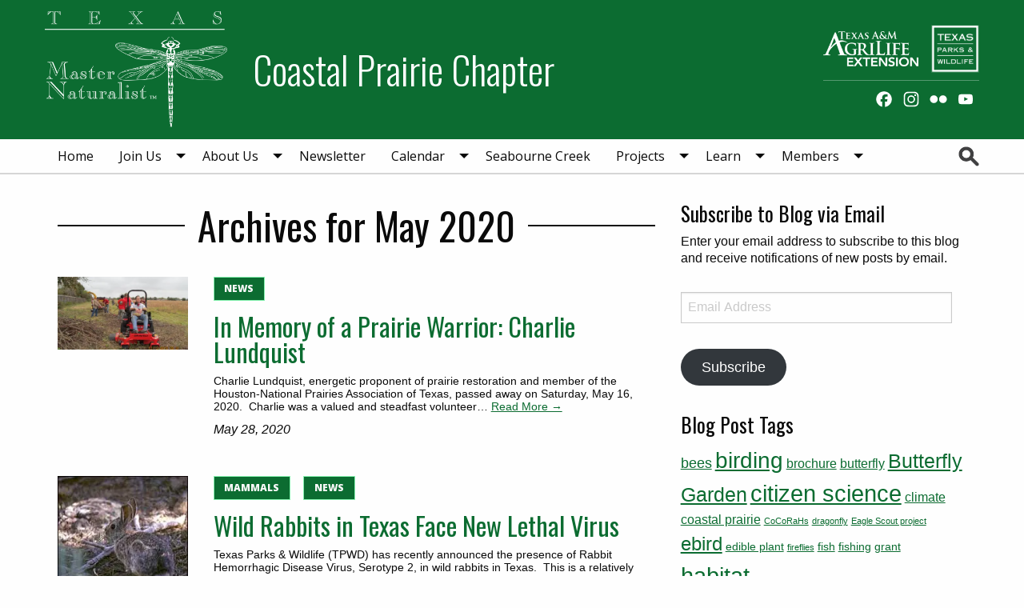

--- FILE ---
content_type: text/html; charset=UTF-8
request_url: https://txmn.org/coastal/2020/05/
body_size: 14115
content:

<!DOCTYPE html>
<html lang="en-US" class="no-js">
<head >
<meta charset="UTF-8" />
		<meta name="robots" content="noindex" />
		<meta name="viewport" content="width=device-width, initial-scale=1" />
<meta http-equiv="X-UA-Compatible" content="IE=Edge"><title>May 2020</title>
<meta name='robots' content='max-image-preview:large' />
	<style>img:is([sizes="auto" i], [sizes^="auto," i]) { contain-intrinsic-size: 3000px 1500px }</style>
	
<!-- Google Tag Manager for WordPress by gtm4wp.com -->
<script data-cfasync="false" data-pagespeed-no-defer>
	var gtm4wp_datalayer_name = "dataLayer";
	var dataLayer = dataLayer || [];

	const gtm4wp_scrollerscript_debugmode         = false;
	const gtm4wp_scrollerscript_callbacktime      = 100;
	const gtm4wp_scrollerscript_readerlocation    = 150;
	const gtm4wp_scrollerscript_contentelementid  = "content";
	const gtm4wp_scrollerscript_scannertime       = 60;
</script>
<!-- End Google Tag Manager for WordPress by gtm4wp.com --><link rel='dns-prefetch' href='//static.addtoany.com' />
<link rel='dns-prefetch' href='//secure.gravatar.com' />
<link rel='dns-prefetch' href='//stats.wp.com' />
<link rel='dns-prefetch' href='//fonts.googleapis.com' />
<link rel='dns-prefetch' href='//v0.wordpress.com' />
<link rel='preconnect' href='//i0.wp.com' />
<link rel="alternate" type="application/rss+xml" title="Coastal Prairie Chapter &raquo; Feed" href="https://txmn.org/coastal/feed/" />
<link rel="alternate" type="application/rss+xml" title="Coastal Prairie Chapter &raquo; Comments Feed" href="https://txmn.org/coastal/comments/feed/" />
<link rel="alternate" type="text/calendar" title="Coastal Prairie Chapter &raquo; iCal Feed" href="https://txmn.org/coastal/events/?ical=1" />
		<!-- This site uses the Google Analytics by MonsterInsights plugin v9.11.1 - Using Analytics tracking - https://www.monsterinsights.com/ -->
							<script src="//www.googletagmanager.com/gtag/js?id=G-1GKV76WSJ1"  data-cfasync="false" data-wpfc-render="false" type="text/javascript" async></script>
			<script data-cfasync="false" data-wpfc-render="false" type="text/javascript">
				var mi_version = '9.11.1';
				var mi_track_user = true;
				var mi_no_track_reason = '';
								var MonsterInsightsDefaultLocations = {"page_location":"https:\/\/txmn.org\/coastal\/2020\/05\/"};
								MonsterInsightsDefaultLocations.page_location = window.location.href;
								if ( typeof MonsterInsightsPrivacyGuardFilter === 'function' ) {
					var MonsterInsightsLocations = (typeof MonsterInsightsExcludeQuery === 'object') ? MonsterInsightsPrivacyGuardFilter( MonsterInsightsExcludeQuery ) : MonsterInsightsPrivacyGuardFilter( MonsterInsightsDefaultLocations );
				} else {
					var MonsterInsightsLocations = (typeof MonsterInsightsExcludeQuery === 'object') ? MonsterInsightsExcludeQuery : MonsterInsightsDefaultLocations;
				}

								var disableStrs = [
										'ga-disable-G-1GKV76WSJ1',
									];

				/* Function to detect opted out users */
				function __gtagTrackerIsOptedOut() {
					for (var index = 0; index < disableStrs.length; index++) {
						if (document.cookie.indexOf(disableStrs[index] + '=true') > -1) {
							return true;
						}
					}

					return false;
				}

				/* Disable tracking if the opt-out cookie exists. */
				if (__gtagTrackerIsOptedOut()) {
					for (var index = 0; index < disableStrs.length; index++) {
						window[disableStrs[index]] = true;
					}
				}

				/* Opt-out function */
				function __gtagTrackerOptout() {
					for (var index = 0; index < disableStrs.length; index++) {
						document.cookie = disableStrs[index] + '=true; expires=Thu, 31 Dec 2099 23:59:59 UTC; path=/';
						window[disableStrs[index]] = true;
					}
				}

				if ('undefined' === typeof gaOptout) {
					function gaOptout() {
						__gtagTrackerOptout();
					}
				}
								window.dataLayer = window.dataLayer || [];

				window.MonsterInsightsDualTracker = {
					helpers: {},
					trackers: {},
				};
				if (mi_track_user) {
					function __gtagDataLayer() {
						dataLayer.push(arguments);
					}

					function __gtagTracker(type, name, parameters) {
						if (!parameters) {
							parameters = {};
						}

						if (parameters.send_to) {
							__gtagDataLayer.apply(null, arguments);
							return;
						}

						if (type === 'event') {
														parameters.send_to = monsterinsights_frontend.v4_id;
							var hookName = name;
							if (typeof parameters['event_category'] !== 'undefined') {
								hookName = parameters['event_category'] + ':' + name;
							}

							if (typeof MonsterInsightsDualTracker.trackers[hookName] !== 'undefined') {
								MonsterInsightsDualTracker.trackers[hookName](parameters);
							} else {
								__gtagDataLayer('event', name, parameters);
							}
							
						} else {
							__gtagDataLayer.apply(null, arguments);
						}
					}

					__gtagTracker('js', new Date());
					__gtagTracker('set', {
						'developer_id.dZGIzZG': true,
											});
					if ( MonsterInsightsLocations.page_location ) {
						__gtagTracker('set', MonsterInsightsLocations);
					}
										__gtagTracker('config', 'G-1GKV76WSJ1', {"forceSSL":"true","link_attribution":"true"} );
										window.gtag = __gtagTracker;										(function () {
						/* https://developers.google.com/analytics/devguides/collection/analyticsjs/ */
						/* ga and __gaTracker compatibility shim. */
						var noopfn = function () {
							return null;
						};
						var newtracker = function () {
							return new Tracker();
						};
						var Tracker = function () {
							return null;
						};
						var p = Tracker.prototype;
						p.get = noopfn;
						p.set = noopfn;
						p.send = function () {
							var args = Array.prototype.slice.call(arguments);
							args.unshift('send');
							__gaTracker.apply(null, args);
						};
						var __gaTracker = function () {
							var len = arguments.length;
							if (len === 0) {
								return;
							}
							var f = arguments[len - 1];
							if (typeof f !== 'object' || f === null || typeof f.hitCallback !== 'function') {
								if ('send' === arguments[0]) {
									var hitConverted, hitObject = false, action;
									if ('event' === arguments[1]) {
										if ('undefined' !== typeof arguments[3]) {
											hitObject = {
												'eventAction': arguments[3],
												'eventCategory': arguments[2],
												'eventLabel': arguments[4],
												'value': arguments[5] ? arguments[5] : 1,
											}
										}
									}
									if ('pageview' === arguments[1]) {
										if ('undefined' !== typeof arguments[2]) {
											hitObject = {
												'eventAction': 'page_view',
												'page_path': arguments[2],
											}
										}
									}
									if (typeof arguments[2] === 'object') {
										hitObject = arguments[2];
									}
									if (typeof arguments[5] === 'object') {
										Object.assign(hitObject, arguments[5]);
									}
									if ('undefined' !== typeof arguments[1].hitType) {
										hitObject = arguments[1];
										if ('pageview' === hitObject.hitType) {
											hitObject.eventAction = 'page_view';
										}
									}
									if (hitObject) {
										action = 'timing' === arguments[1].hitType ? 'timing_complete' : hitObject.eventAction;
										hitConverted = mapArgs(hitObject);
										__gtagTracker('event', action, hitConverted);
									}
								}
								return;
							}

							function mapArgs(args) {
								var arg, hit = {};
								var gaMap = {
									'eventCategory': 'event_category',
									'eventAction': 'event_action',
									'eventLabel': 'event_label',
									'eventValue': 'event_value',
									'nonInteraction': 'non_interaction',
									'timingCategory': 'event_category',
									'timingVar': 'name',
									'timingValue': 'value',
									'timingLabel': 'event_label',
									'page': 'page_path',
									'location': 'page_location',
									'title': 'page_title',
									'referrer' : 'page_referrer',
								};
								for (arg in args) {
																		if (!(!args.hasOwnProperty(arg) || !gaMap.hasOwnProperty(arg))) {
										hit[gaMap[arg]] = args[arg];
									} else {
										hit[arg] = args[arg];
									}
								}
								return hit;
							}

							try {
								f.hitCallback();
							} catch (ex) {
							}
						};
						__gaTracker.create = newtracker;
						__gaTracker.getByName = newtracker;
						__gaTracker.getAll = function () {
							return [];
						};
						__gaTracker.remove = noopfn;
						__gaTracker.loaded = true;
						window['__gaTracker'] = __gaTracker;
					})();
									} else {
										console.log("");
					(function () {
						function __gtagTracker() {
							return null;
						}

						window['__gtagTracker'] = __gtagTracker;
						window['gtag'] = __gtagTracker;
					})();
									}
			</script>
							<!-- / Google Analytics by MonsterInsights -->
		<link rel='stylesheet' id='agrilifefooter1-styles-css' href='https://txmn.org/coastal/wp-content/plugins/agrilife-footer-1/css/style.css?ver=1594328377' type='text/css' media='screen' />
<link rel='stylesheet' id='agrilife-livewhale-styles-css' href='https://txmn.org/coastal/wp-content/plugins/agrilife-livewhale/css/style.css?ver=1591372272' type='text/css' media='screen' />
<link rel='stylesheet' id='wp-block-library-css' href='https://txmn.org/coastal/wp-content/plugins/gutenberg/build/styles/block-library/style.css?ver=22.3.0' type='text/css' media='all' />
<link rel='stylesheet' id='agriflex-default-styles-css' href='https://txmn.org/coastal/wp-content/themes/agriflex4/css/style.css?ver=1600872290' type='text/css' media='screen' />
<link rel='stylesheet' id='masternaturalist-styles-css' href='https://txmn.org/coastal/wp-content/plugins/af4-masternaturalist/css/style.css?ver=1595340384' type='text/css' media='screen' />
<link rel='stylesheet' id='agriflex4-googlefonts-css' href='https://fonts.googleapis.com/css?family=Oswald%3A300%2C400%2C700%7CMonoton%7COpen+Sans%3A300%2C400%2C600%2C700%2C800&#038;ver=1.0.0' type='text/css' media='all' />
<style id='classic-theme-styles-inline-css' type='text/css'>
.wp-block-button__link{background-color:#32373c;border-radius:9999px;box-shadow:none;color:#fff;font-size:1.125em;padding:calc(.667em + 2px) calc(1.333em + 2px);text-decoration:none}.wp-block-file__button{background:#32373c;color:#fff}.wp-block-accordion-heading{margin:0}.wp-block-accordion-heading__toggle{background-color:inherit!important;color:inherit!important}.wp-block-accordion-heading__toggle:not(:focus-visible){outline:none}.wp-block-accordion-heading__toggle:focus,.wp-block-accordion-heading__toggle:hover{background-color:inherit!important;border:none;box-shadow:none;color:inherit;padding:var(--wp--preset--spacing--20,1em) 0;text-decoration:none}.wp-block-accordion-heading__toggle:focus-visible{outline:auto;outline-offset:0}
</style>
<link rel='stylesheet' id='mediaelement-css' href='https://txmn.org/coastal/wp-includes/js/mediaelement/mediaelementplayer-legacy.min.css?ver=4.2.17' type='text/css' media='all' />
<link rel='stylesheet' id='wp-mediaelement-css' href='https://txmn.org/coastal/wp-includes/js/mediaelement/wp-mediaelement.min.css?ver=6.8.3' type='text/css' media='all' />
<style id='jetpack-sharing-buttons-style-inline-css' type='text/css'>
.jetpack-sharing-buttons__services-list{display:flex;flex-direction:row;flex-wrap:wrap;gap:0;list-style-type:none;margin:5px;padding:0}.jetpack-sharing-buttons__services-list.has-small-icon-size{font-size:12px}.jetpack-sharing-buttons__services-list.has-normal-icon-size{font-size:16px}.jetpack-sharing-buttons__services-list.has-large-icon-size{font-size:24px}.jetpack-sharing-buttons__services-list.has-huge-icon-size{font-size:36px}@media print{.jetpack-sharing-buttons__services-list{display:none!important}}.editor-styles-wrapper .wp-block-jetpack-sharing-buttons{gap:0;padding-inline-start:0}ul.jetpack-sharing-buttons__services-list.has-background{padding:1.25em 2.375em}
</style>
<style id='global-styles-inline-css' type='text/css'>
:root{--wp--preset--aspect-ratio--square: 1;--wp--preset--aspect-ratio--4-3: 4/3;--wp--preset--aspect-ratio--3-4: 3/4;--wp--preset--aspect-ratio--3-2: 3/2;--wp--preset--aspect-ratio--2-3: 2/3;--wp--preset--aspect-ratio--16-9: 16/9;--wp--preset--aspect-ratio--9-16: 9/16;--wp--preset--color--black: #000000;--wp--preset--color--cyan-bluish-gray: #abb8c3;--wp--preset--color--white: #ffffff;--wp--preset--color--pale-pink: #f78da7;--wp--preset--color--vivid-red: #cf2e2e;--wp--preset--color--luminous-vivid-orange: #ff6900;--wp--preset--color--luminous-vivid-amber: #fcb900;--wp--preset--color--light-green-cyan: #7bdcb5;--wp--preset--color--vivid-green-cyan: #00d084;--wp--preset--color--pale-cyan-blue: #8ed1fc;--wp--preset--color--vivid-cyan-blue: #0693e3;--wp--preset--color--vivid-purple: #9b51e0;--wp--preset--gradient--vivid-cyan-blue-to-vivid-purple: linear-gradient(135deg,rgb(6,147,227) 0%,rgb(155,81,224) 100%);--wp--preset--gradient--light-green-cyan-to-vivid-green-cyan: linear-gradient(135deg,rgb(122,220,180) 0%,rgb(0,208,130) 100%);--wp--preset--gradient--luminous-vivid-amber-to-luminous-vivid-orange: linear-gradient(135deg,rgb(252,185,0) 0%,rgb(255,105,0) 100%);--wp--preset--gradient--luminous-vivid-orange-to-vivid-red: linear-gradient(135deg,rgb(255,105,0) 0%,rgb(207,46,46) 100%);--wp--preset--gradient--very-light-gray-to-cyan-bluish-gray: linear-gradient(135deg,rgb(238,238,238) 0%,rgb(169,184,195) 100%);--wp--preset--gradient--cool-to-warm-spectrum: linear-gradient(135deg,rgb(74,234,220) 0%,rgb(151,120,209) 20%,rgb(207,42,186) 40%,rgb(238,44,130) 60%,rgb(251,105,98) 80%,rgb(254,248,76) 100%);--wp--preset--gradient--blush-light-purple: linear-gradient(135deg,rgb(255,206,236) 0%,rgb(152,150,240) 100%);--wp--preset--gradient--blush-bordeaux: linear-gradient(135deg,rgb(254,205,165) 0%,rgb(254,45,45) 50%,rgb(107,0,62) 100%);--wp--preset--gradient--luminous-dusk: linear-gradient(135deg,rgb(255,203,112) 0%,rgb(199,81,192) 50%,rgb(65,88,208) 100%);--wp--preset--gradient--pale-ocean: linear-gradient(135deg,rgb(255,245,203) 0%,rgb(182,227,212) 50%,rgb(51,167,181) 100%);--wp--preset--gradient--electric-grass: linear-gradient(135deg,rgb(202,248,128) 0%,rgb(113,206,126) 100%);--wp--preset--gradient--midnight: linear-gradient(135deg,rgb(2,3,129) 0%,rgb(40,116,252) 100%);--wp--preset--font-size--small: 13px;--wp--preset--font-size--medium: 20px;--wp--preset--font-size--large: 36px;--wp--preset--font-size--x-large: 42px;--wp--preset--spacing--20: 0.44rem;--wp--preset--spacing--30: 0.67rem;--wp--preset--spacing--40: 1rem;--wp--preset--spacing--50: 1.5rem;--wp--preset--spacing--60: 2.25rem;--wp--preset--spacing--70: 3.38rem;--wp--preset--spacing--80: 5.06rem;--wp--preset--shadow--natural: 6px 6px 9px rgba(0, 0, 0, 0.2);--wp--preset--shadow--deep: 12px 12px 50px rgba(0, 0, 0, 0.4);--wp--preset--shadow--sharp: 6px 6px 0px rgba(0, 0, 0, 0.2);--wp--preset--shadow--outlined: 6px 6px 0px -3px rgb(255, 255, 255), 6px 6px rgb(0, 0, 0);--wp--preset--shadow--crisp: 6px 6px 0px rgb(0, 0, 0);}:where(.is-layout-flex){gap: 0.5em;}:where(.is-layout-grid){gap: 0.5em;}body .is-layout-flex{display: flex;}.is-layout-flex{flex-wrap: wrap;align-items: center;}.is-layout-flex > :is(*, div){margin: 0;}body .is-layout-grid{display: grid;}.is-layout-grid > :is(*, div){margin: 0;}:where(.wp-block-columns.is-layout-flex){gap: 2em;}:where(.wp-block-columns.is-layout-grid){gap: 2em;}:where(.wp-block-post-template.is-layout-flex){gap: 1.25em;}:where(.wp-block-post-template.is-layout-grid){gap: 1.25em;}.has-black-color{color: var(--wp--preset--color--black) !important;}.has-cyan-bluish-gray-color{color: var(--wp--preset--color--cyan-bluish-gray) !important;}.has-white-color{color: var(--wp--preset--color--white) !important;}.has-pale-pink-color{color: var(--wp--preset--color--pale-pink) !important;}.has-vivid-red-color{color: var(--wp--preset--color--vivid-red) !important;}.has-luminous-vivid-orange-color{color: var(--wp--preset--color--luminous-vivid-orange) !important;}.has-luminous-vivid-amber-color{color: var(--wp--preset--color--luminous-vivid-amber) !important;}.has-light-green-cyan-color{color: var(--wp--preset--color--light-green-cyan) !important;}.has-vivid-green-cyan-color{color: var(--wp--preset--color--vivid-green-cyan) !important;}.has-pale-cyan-blue-color{color: var(--wp--preset--color--pale-cyan-blue) !important;}.has-vivid-cyan-blue-color{color: var(--wp--preset--color--vivid-cyan-blue) !important;}.has-vivid-purple-color{color: var(--wp--preset--color--vivid-purple) !important;}.has-black-background-color{background-color: var(--wp--preset--color--black) !important;}.has-cyan-bluish-gray-background-color{background-color: var(--wp--preset--color--cyan-bluish-gray) !important;}.has-white-background-color{background-color: var(--wp--preset--color--white) !important;}.has-pale-pink-background-color{background-color: var(--wp--preset--color--pale-pink) !important;}.has-vivid-red-background-color{background-color: var(--wp--preset--color--vivid-red) !important;}.has-luminous-vivid-orange-background-color{background-color: var(--wp--preset--color--luminous-vivid-orange) !important;}.has-luminous-vivid-amber-background-color{background-color: var(--wp--preset--color--luminous-vivid-amber) !important;}.has-light-green-cyan-background-color{background-color: var(--wp--preset--color--light-green-cyan) !important;}.has-vivid-green-cyan-background-color{background-color: var(--wp--preset--color--vivid-green-cyan) !important;}.has-pale-cyan-blue-background-color{background-color: var(--wp--preset--color--pale-cyan-blue) !important;}.has-vivid-cyan-blue-background-color{background-color: var(--wp--preset--color--vivid-cyan-blue) !important;}.has-vivid-purple-background-color{background-color: var(--wp--preset--color--vivid-purple) !important;}.has-black-border-color{border-color: var(--wp--preset--color--black) !important;}.has-cyan-bluish-gray-border-color{border-color: var(--wp--preset--color--cyan-bluish-gray) !important;}.has-white-border-color{border-color: var(--wp--preset--color--white) !important;}.has-pale-pink-border-color{border-color: var(--wp--preset--color--pale-pink) !important;}.has-vivid-red-border-color{border-color: var(--wp--preset--color--vivid-red) !important;}.has-luminous-vivid-orange-border-color{border-color: var(--wp--preset--color--luminous-vivid-orange) !important;}.has-luminous-vivid-amber-border-color{border-color: var(--wp--preset--color--luminous-vivid-amber) !important;}.has-light-green-cyan-border-color{border-color: var(--wp--preset--color--light-green-cyan) !important;}.has-vivid-green-cyan-border-color{border-color: var(--wp--preset--color--vivid-green-cyan) !important;}.has-pale-cyan-blue-border-color{border-color: var(--wp--preset--color--pale-cyan-blue) !important;}.has-vivid-cyan-blue-border-color{border-color: var(--wp--preset--color--vivid-cyan-blue) !important;}.has-vivid-purple-border-color{border-color: var(--wp--preset--color--vivid-purple) !important;}.has-vivid-cyan-blue-to-vivid-purple-gradient-background{background: var(--wp--preset--gradient--vivid-cyan-blue-to-vivid-purple) !important;}.has-light-green-cyan-to-vivid-green-cyan-gradient-background{background: var(--wp--preset--gradient--light-green-cyan-to-vivid-green-cyan) !important;}.has-luminous-vivid-amber-to-luminous-vivid-orange-gradient-background{background: var(--wp--preset--gradient--luminous-vivid-amber-to-luminous-vivid-orange) !important;}.has-luminous-vivid-orange-to-vivid-red-gradient-background{background: var(--wp--preset--gradient--luminous-vivid-orange-to-vivid-red) !important;}.has-very-light-gray-to-cyan-bluish-gray-gradient-background{background: var(--wp--preset--gradient--very-light-gray-to-cyan-bluish-gray) !important;}.has-cool-to-warm-spectrum-gradient-background{background: var(--wp--preset--gradient--cool-to-warm-spectrum) !important;}.has-blush-light-purple-gradient-background{background: var(--wp--preset--gradient--blush-light-purple) !important;}.has-blush-bordeaux-gradient-background{background: var(--wp--preset--gradient--blush-bordeaux) !important;}.has-luminous-dusk-gradient-background{background: var(--wp--preset--gradient--luminous-dusk) !important;}.has-pale-ocean-gradient-background{background: var(--wp--preset--gradient--pale-ocean) !important;}.has-electric-grass-gradient-background{background: var(--wp--preset--gradient--electric-grass) !important;}.has-midnight-gradient-background{background: var(--wp--preset--gradient--midnight) !important;}.has-small-font-size{font-size: var(--wp--preset--font-size--small) !important;}.has-medium-font-size{font-size: var(--wp--preset--font-size--medium) !important;}.has-large-font-size{font-size: var(--wp--preset--font-size--large) !important;}.has-x-large-font-size{font-size: var(--wp--preset--font-size--x-large) !important;}
:where(.wp-block-columns.is-layout-flex){gap: 2em;}:where(.wp-block-columns.is-layout-grid){gap: 2em;}
:root :where(.wp-block-pullquote){font-size: 1.5em;line-height: 1.6;}
:where(.wp-block-post-template.is-layout-flex){gap: 1.25em;}:where(.wp-block-post-template.is-layout-grid){gap: 1.25em;}
:where(.wp-block-term-template.is-layout-flex){gap: 1.25em;}:where(.wp-block-term-template.is-layout-grid){gap: 1.25em;}
</style>
<link rel='stylesheet' id='collapscore-css-css' href='https://txmn.org/coastal/wp-content/plugins/jquery-collapse-o-matic/css/core_style.css?ver=1.0' type='text/css' media='all' />
<link rel='stylesheet' id='collapseomatic-css-css' href='https://txmn.org/coastal/wp-content/plugins/jquery-collapse-o-matic/css/light_style.css?ver=1.6' type='text/css' media='all' />
<style id='jetpack_facebook_likebox-inline-css' type='text/css'>
.widget_facebook_likebox {
	overflow: hidden;
}

</style>
<link rel='stylesheet' id='jetpack-subscriptions-css' href='https://txmn.org/coastal/wp-content/plugins/jetpack/_inc/build/subscriptions/subscriptions.min.css?ver=15.4' type='text/css' media='all' />
<link rel='stylesheet' id='addtoany-css' href='https://txmn.org/coastal/wp-content/plugins/add-to-any/addtoany.min.css?ver=1.16' type='text/css' media='all' />
<script type="text/javascript" src="https://txmn.org/coastal/wp-content/plugins/google-analytics-for-wordpress/assets/js/frontend-gtag.js?ver=9.11.1" id="monsterinsights-frontend-script-js" async="async" data-wp-strategy="async"></script>
<script data-cfasync="false" data-wpfc-render="false" type="text/javascript" id='monsterinsights-frontend-script-js-extra'>/* <![CDATA[ */
var monsterinsights_frontend = {"js_events_tracking":"true","download_extensions":"doc,pdf,ppt,zip,xls,docx,pptx,xlsx","inbound_paths":"[{\"path\":\"\\\/go\\\/\",\"label\":\"affiliate\"},{\"path\":\"\\\/recommend\\\/\",\"label\":\"affiliate\"}]","home_url":"https:\/\/txmn.org\/coastal","hash_tracking":"false","v4_id":"G-1GKV76WSJ1"};/* ]]> */
</script>
<script type="text/javascript" id="addtoany-core-js-before">
/* <![CDATA[ */
window.a2a_config=window.a2a_config||{};a2a_config.callbacks=[];a2a_config.overlays=[];a2a_config.templates={};
a2a_config.icon_color="transparent";
/* ]]> */
</script>
<script type="text/javascript" defer src="https://static.addtoany.com/menu/page.js" id="addtoany-core-js"></script>
<script type="text/javascript" src="https://txmn.org/coastal/wp-includes/js/jquery/jquery.js?ver=1.12.4" id="jquery-js"></script>
<script type="text/javascript" defer src="https://txmn.org/coastal/wp-content/plugins/add-to-any/addtoany.min.js?ver=1.1" id="addtoany-jquery-js"></script>
<script type="text/javascript" src="https://txmn.org/coastal/wp-content/plugins/duracelltomi-google-tag-manager/dist/js/analytics-talk-content-tracking.js?ver=1.22.3" id="gtm4wp-scroll-tracking-js"></script>
<link rel="https://api.w.org/" href="https://txmn.org/coastal/wp-json/" /><link rel="EditURI" type="application/rsd+xml" title="RSD" href="https://txmn.org/coastal/xmlrpc.php?rsd" />
<meta name="last-modified" content="2026-01-04T12:08:28" /><meta name="tec-api-version" content="v1"><meta name="tec-api-origin" content="https://txmn.org/coastal"><link rel="alternate" href="https://txmn.org/coastal/wp-json/tribe/events/v1/" />	<style>img#wpstats{display:none}</style>
		
<!-- Google Tag Manager for WordPress by gtm4wp.com -->
<!-- GTM Container placement set to footer -->
<script data-cfasync="false" data-pagespeed-no-defer>
	var dataLayer_content = {"siteID":31,"siteName":"Coastal Prairie Chapter","pagePostType":"post","pagePostType2":"month-post","browserName":"","browserVersion":"","browserEngineName":"","browserEngineVersion":"","osName":"","osVersion":"","deviceType":"bot","deviceManufacturer":"","deviceModel":""};
	dataLayer.push( dataLayer_content );
</script>
<script data-cfasync="false" data-pagespeed-no-defer>
(function(w,d,s,l,i){w[l]=w[l]||[];w[l].push({'gtm.start':
new Date().getTime(),event:'gtm.js'});var f=d.getElementsByTagName(s)[0],
j=d.createElement(s),dl=l!='dataLayer'?'&l='+l:'';j.async=true;j.src=
'//www.googletagmanager.com/gtm.js?id='+i+dl;f.parentNode.insertBefore(j,f);
})(window,document,'script','dataLayer','GTM-KKQZ2JD');
</script>
<!-- End Google Tag Manager for WordPress by gtm4wp.com --><link rel="icon" href="https://txmn.org/coastal/wp-content/themes/agriflex4/images/favicon.ico" />

<!-- Jetpack Open Graph Tags -->
<meta property="og:type" content="website" />
<meta property="og:title" content="May 2020" />
<meta property="og:site_name" content="Coastal Prairie Chapter" />
<meta property="og:image" content="https://s0.wp.com/i/blank.jpg" />
<meta property="og:image:width" content="200" />
<meta property="og:image:height" content="200" />
<meta property="og:image:alt" content="" />
<meta property="og:locale" content="en_US" />

<!-- End Jetpack Open Graph Tags -->
		<style type="text/css" id="wp-custom-css">
			.container {
  ...
  display: flex;
  justify-content: center;
  align-items: center;
}
		</style>
		</head>
<body class="archive date wp-embed-responsive wp-theme-genesis wp-child-theme-agriflex4 tribe-no-js header-full-width content-sidebar genesis-breadcrumbs-hidden af4-archive" itemscope itemtype="https://schema.org/WebPage"><div class="site-container"><ul class="genesis-skip-link"><li><a href="#genesis-nav-primary" class="screen-reader-shortcut"> Skip to primary navigation</a></li><li><a href="#genesis-content" class="screen-reader-shortcut"> Skip to main content</a></li><li><a href="#genesis-sidebar-primary" class="screen-reader-shortcut"> Skip to primary sidebar</a></li></ul><header class="site-header" itemscope itemtype="https://schema.org/WPHeader" id="site-header"><div data-sticky-container class="wrap"><div class="wrap" data-sticky data-options="stickyOn:small;marginTop:0;"><div class="header-grid-container grid-container"><div class="grid-x grid-padding-x"><div class="title-area cell auto medium-auto"><div class="site-title" itemprop="headline"><div class="logo"><a href="https://txmn.org/coastal/" title="Coastal Prairie Chapter"><img src="https://txmn.org/coastal/wp-content/plugins/af4-masternaturalist/images/logo-white.png" alt="Coastal Prairie Chapter"><span class="h1 site-title-text">Coastal Prairie Chapter</span></a></div></div></div><div class="title-bars cell shrink title-bar-left show-for-small-only"><div class="title-bar title-bar-navigation" data-responsive-toggle="nav-menu-primary"><button class="menu-icon" type="button" data-toggle="nav-menu-primary"></button></div></div><div class="cell hide-for-small-only small-12 medium-shrink header-right-widget-area" ><a href="https://agrilifeextension.tamu.edu/" class="association-logo logo ext"><img src="https://txmn.org/coastal/wp-content/plugins/af4-masternaturalist/images/extension-logo-white.png"></a><a href="https://tpwd.texas.gov/" class="association-logo logo tpw"><img src="https://txmn.org/coastal/wp-content/plugins/af4-masternaturalist/images/tpw-logo-white.png"></a><section id="a2a_follow_widget-4" class="widget widget_a2a_follow_widget"><div class="widget-wrap"><div class="a2a_kit a2a_kit_size_26 a2a_follow addtoany_list"><a class="a2a_button_facebook" href="https://www.facebook.com/TXMNcoastal" title="Facebook" rel="noopener" target="_blank"></a><a class="a2a_button_instagram" href="https://www.instagram.com/tmn_coastal_prairie_chapter/" title="Instagram" rel="noopener" target="_blank"></a><a class="a2a_button_flickr" href="https://www.flickr.com/photos/coastalprairie/with/50035583991/" title="Flickr" rel="noopener" target="_blank"></a><a class="a2a_button_youtube_channel" href="https://www.youtube.com/channel/UCfBuS0aMAOiFuiDHaiuNqTQ" title="YouTube Channel" rel="noopener" target="_blank"></a></div></div></section>
</div></div></div><nav class="nav-primary"><div class="wrap"><div class="top-bar grid-container" id="nav-menu-primary" ><section class="top-bar-left grid-x grid-padding-x" ><ul id="genesis-nav-primary" class="menu genesis-nav-menu menu-primaryvertical medium-horizontal menu cell medium-auto" data-responsive-menu="accordion medium-dropdown" data-submenu-toggle="true"><li class="menu-item menu-item-type-custom menu-item-object-custom menu-item-home menu-item-121333 linked"><a href="https://txmn.org/coastal/" itemprop="url">Home</a></li>
<li class="menu-item menu-item-type-custom menu-item-object-custom menu-item-has-children menu-item-121339 is-dropdown-submenu-parent child-count-4 unlinked"><a href="#" itemprop="url">Join Us</a>
<ul class="menu submenu sub-menu vertical medium-horizontal menu-odd  menu-depth-1">
	<li class="menu-item menu-item-type-custom menu-item-object-custom menu-item-121345 linked"><a href="https://txmn.org/coastal/become-a-texas-master-naturalist/" itemprop="url">Become a Texas Master Naturalist™!</a></li>
	<li class="menu-item menu-item-type-custom menu-item-object-custom menu-item-121402 linked"><a href="https://txmn.org/coastal/coastal-prairie-chapter-training-class/" itemprop="url">Spring 2026 Training Class Information and Registration</a></li>
	<li class="menu-item menu-item-type-custom menu-item-object-custom menu-item-121346 linked"><a href="https://txmn.org/coastal/about-our-chapter/faqs/" itemprop="url">Frequently Asked Questions</a></li>
	<li class="menu-item menu-item-type-custom menu-item-object-custom menu-item-121347 linked"><a href="https://txmn.org/coastal/about-our-chapter/transfers/" itemprop="url">Transfer Your Membership to TMNCPC</a></li>
</ul>
</li>
<li class="menu-item menu-item-type-custom menu-item-object-custom menu-item-has-children menu-item-121340 is-dropdown-submenu-parent child-count-4 unlinked"><a href="#" itemprop="url">About Us</a>
<ul class="menu submenu sub-menu vertical medium-horizontal menu-odd  menu-depth-1">
	<li class="menu-item menu-item-type-custom menu-item-object-custom menu-item-121348 linked"><a href="https://txmn.org/coastal/contact/" itemprop="url">Contact Us</a></li>
	<li class="menu-item menu-item-type-custom menu-item-object-custom menu-item-121349 linked"><a href="https://txmn.tamu.edu" itemprop="url">TMN State Webpage</a></li>
	<li class="menu-item menu-item-type-custom menu-item-object-custom menu-item-121350 linked"><a href="https://txmn.org/coastal/all-about-the-texas-master-naturalist-logo/" itemprop="url">All About the Texas Master Naturalist Logo</a></li>
	<li class="menu-item menu-item-type-custom menu-item-object-custom menu-item-121351 linked"><a href="https://txmn.org/coastal/texas-master-naturalists-certification-and-service-pins/" itemprop="url">Certification and Service Pins</a></li>
</ul>
</li>
<li class="menu-item menu-item-type-custom menu-item-object-custom menu-item-121338 linked"><a href="https://txmn.org/coastal/monthly-coastal-prairie-courier/" itemprop="url">Newsletter</a></li>
<li class="menu-item menu-item-type-custom menu-item-object-custom menu-item-has-children menu-item-121334 is-dropdown-submenu-parent child-count-2 linked"><a href="https://txmn.org/coastal/tmncpc-event-calendar/" itemprop="url">Calendar</a>
<ul class="menu submenu sub-menu vertical medium-horizontal menu-odd  menu-depth-1">
	<li class="menu-item menu-item-type-custom menu-item-object-custom menu-item-121335 linked"><a href="https://txmn.org/coastal/tmncpc-event-calendar/" itemprop="url">All Events</a></li>
	<li class="menu-item menu-item-type-custom menu-item-object-custom menu-item-121336 linked"><a href="https://txmn.org/coastal/public-outreach-calendar/" itemprop="url">Public Outreach Events</a></li>
</ul>
</li>
<li class="menu-item menu-item-type-custom menu-item-object-custom menu-item-121341 linked"><a href="https://txmn.org/coastal/seabourne-creek-park/" itemprop="url">Seabourne Creek</a></li>
<li class="menu-item menu-item-type-custom menu-item-object-custom menu-item-has-children menu-item-121342 is-dropdown-submenu-parent child-count-11 unlinked"><a href="#" itemprop="url">Projects</a>
<ul class="menu submenu sub-menu vertical medium-horizontal menu-odd  menu-depth-1">
	<li class="menu-item menu-item-type-custom menu-item-object-custom menu-item-121357 linked"><a href="https://txmn.org/coastal/volunteer-projects/vsp-signature-projects/" itemprop="url">VSP Signature Projects</a></li>
	<li class="menu-item menu-item-type-custom menu-item-object-custom menu-item-121374 linked"><a href="https://txmn.org/coastal/volunteer-projects/sugar-land-lone-star-roundabout-prairie-patch/" itemprop="url">Lone Star Roundabout Prairie Patch</a></li>
	<li class="menu-item menu-item-type-custom menu-item-object-custom menu-item-121358 linked"><a href="https://txmn.org/coastal/seabourne-creek-park/" itemprop="url">Seabourne Creek Nature Park</a></li>
	<li class="menu-item menu-item-type-custom menu-item-object-custom menu-item-121387 linked"><a href="https://txmn.org/coastal/workshops-on-wheels-wows/" itemprop="url">Workshops on Wheels (WOWs)</a></li>
	<li class="menu-item menu-item-type-custom menu-item-object-custom menu-item-121359 linked"><a href="https://txmn.org/coastal/volunteer-projects/signature/agtivity-barn-at-the-fair/" itemprop="url">Fort Bend County Fair “AgTivity Barn”</a></li>
	<li class="menu-item menu-item-type-custom menu-item-object-custom menu-item-121360 linked"><a href="https://txmn.org/coastal/volunteer-projects/volunteer-service-projects/vsp-helping-your-chapter/" itemprop="url">Chapter Adminstration</a></li>
	<li class="menu-item menu-item-type-custom menu-item-object-custom menu-item-121361 linked"><a href="https://txmn.org/coastal/volunteer-projects/volunteer-service-projects/vsp-kpc-other-prairie-works/" itemprop="url">Coastal Prairie Conservancy and Other Prairie Organizations</a></li>
	<li class="menu-item menu-item-type-custom menu-item-object-custom menu-item-121362 linked"><a href="https://txmn.org/coastal/volunteer-projects/volunteer-service-projects/vsp-recycling-etc/" itemprop="url">Recycling Local Facilities</a></li>
	<li class="menu-item menu-item-type-custom menu-item-object-custom menu-item-121363 linked"><a href="https://txmn.org/coastal/volunteer-projects/volunteer-service-projects/vsp-citizen-scientist/" itemprop="url">&#8220;Citizen Scientist&#8221;</a></li>
	<li class="menu-item menu-item-type-custom menu-item-object-custom menu-item-121364 linked"><a href="https://txmn.org/coastal/volunteer-projects/volunteer-service-projects/vsp-tpwd-bbsp/" itemprop="url">Texas State Parks</a></li>
	<li class="menu-item menu-item-type-custom menu-item-object-custom menu-item-121365 linked"><a href="https://txmn.org/coastal/volunteer-projects/nature-trackers-with-tpwd/" itemprop="url">Nature Trackers with TPWD</a></li>
</ul>
</li>
<li class="menu-item menu-item-type-custom menu-item-object-custom menu-item-has-children menu-item-121343 is-dropdown-submenu-parent child-count-7 unlinked"><a href="#" itemprop="url">Learn</a>
<ul class="menu submenu sub-menu vertical medium-horizontal menu-odd  menu-depth-1">
	<li class="menu-item menu-item-type-custom menu-item-object-custom menu-item-121366 linked"><a href="https://txmn.org/coastal/tmncpc-nature-brochures/" itemprop="url">Nature Brochures</a></li>
	<li class="menu-item menu-item-type-custom menu-item-object-custom menu-item-121367 linked"><a href="https://txmn.org/coastal/guides-to-animal-and-plant-identification/" itemprop="url">Animal and Plant ID Guides &#038; Apps</a></li>
	<li class="menu-item menu-item-type-custom menu-item-object-custom menu-item-121368 linked"><a href="https://txmn.org/coastal/native-plant-and-prairie-gardens-support-wildlife/" itemprop="url">Native Plant and Prairie Gardens Support Wildlife</a></li>
	<li class="menu-item menu-item-type-custom menu-item-object-custom menu-item-121369 linked"><a href="https://txmn.org/coastal/native-plant-gardening/" itemprop="url">Planting for Pollinators</a></li>
	<li class="menu-item menu-item-type-custom menu-item-object-custom menu-item-121370 linked"><a href="https://txmn.org/coastal/links-to-other-websites/" itemprop="url">Links to Other Websites</a></li>
	<li class="menu-item menu-item-type-custom menu-item-object-custom menu-item-121371 linked"><a href="https://txmn.org/coastal/publiceducation/green-home-garden-tips/" itemprop="url">Green Home and Garden Tips</a></li>
	<li class="menu-item menu-item-type-custom menu-item-object-custom menu-item-121372 linked"><a href="https://txmn.org/coastal/publiceducation/good-insects-to-have-around/" itemprop="url">Beneficial Insects Flyer</a></li>
</ul>
</li>
<li class="menu-item menu-item-type-custom menu-item-object-custom menu-item-has-children menu-item-121344 is-dropdown-submenu-parent child-count-4 unlinked"><a href="#" itemprop="url">Members</a>
<ul class="menu submenu sub-menu vertical medium-horizontal menu-odd  menu-depth-1">
	<li class="menu-item menu-item-type-custom menu-item-object-custom menu-item-121352 linked"><a href="https://txmn.org/coastal/members-information/" itemprop="url">Members Only 🔐</a></li>
	<li class="menu-item menu-item-type-custom menu-item-object-custom menu-item-121354 linked"><a href="https://txmn.org/coastal/vms/" itemprop="url">How to Use VMS to Report Hours</a></li>
	<li class="menu-item menu-item-type-custom menu-item-object-custom menu-item-121355 linked"><a href="https://txmn.org/coastal/general-vsp-information/" itemprop="url">General Volunteer Service Information</a></li>
	<li class="menu-item menu-item-type-custom menu-item-object-custom menu-item-121356 linked"><a href="https://txmn.org/coastal/sign-up-genius/" itemprop="url">SignUpGenius</a></li>
</ul>
</li>
</ul><div class="title-bars cell medium-shrink title-bar-right"><div class="title-bar title-bar-search"><button class="search-icon hide-for-small-only" type="button" data-toggle="header-search"></button><div class="title-bar-title">Search</div><div class="nav-search-widget-area hide-for-medium" data-toggler=".hide-for-medium" id="header-search" data-toggler=".hide-for-medium"><form class="search-form" method="get" action="https://txmn.org/coastal/" role="search" itemprop="potentialAction" itemscope itemtype="https://schema.org/SearchAction"><label class="search-form-label screen-reader-text" for="searchform-1">Search this website</label><input class="search-form-input" type="search" name="s" id="searchform-1" placeholder="Search this website" itemprop="query-input"><input class="search-form-submit" type="submit" value="Search"><meta content="https://txmn.org/coastal/?s={s}" itemprop="target"></form></div></div></div></section></div></div></nav></div></div></header><div class="site-inner"><div class="grid-container wrap"><div class="content-sidebar-wrap grid-x grid-padding-x"><main class="content cell small-12 medium-auto" id="genesis-content"><div class="archive-description date-archive-description archive-date"><div class="grid-x"><div class="cell auto title-line"></div><h1 class="archive-title cell shrink">Archives for  May 2020</h1><div class="cell auto title-line"></div></div></div><article class="post-87085 post type-post status-publish format-standard has-post-thumbnail category-news tag-in-memoriam entry af4-entry-compact" aria-label="In Memory of a Prairie Warrior: Charlie Lundquist" itemscope itemtype="https://schema.org/CreativeWork"><div class="grid-x grid-padding-x"><div class="cell medium-3 small-3"><a class="entry-image-link" href="https://txmn.org/coastal/in-memory-of-a-prairie-warrior-charlie-lundquist/" aria-hidden="true" tabindex="-1"><img width="400" height="225" src="https://i0.wp.com/txmn.org/coastal/files/2020/05/charlie-lundquist-151212-img_1956.jpg?resize=400%2C225&amp;ssl=1" class="aligncenter post-image entry-image" alt="Charlie Lundquist in Action at the Deer Park Prairie." itemprop="image" decoding="async" /></a></div><div class="cell auto medium-9"><div class="post-category"><a href="https://txmn.org/coastal/category/news/" class="button">News</a></div><header class="entry-header"><h2 class="entry-title" itemprop="headline"><a class="entry-title-link" rel="bookmark" href="https://txmn.org/coastal/in-memory-of-a-prairie-warrior-charlie-lundquist/">In Memory of a Prairie Warrior: Charlie Lundquist</a></h2>
</header><div class="entry-content" itemprop="text"><p>Charlie Lundquist, energetic proponent of prairie restoration and member of the Houston-National Prairies Association of Texas, passed away on Saturday, May 16, 2020.  Charlie was a valued and steadfast volunteer&#8230; <span class="read-more"><a href="https://txmn.org/coastal/in-memory-of-a-prairie-warrior-charlie-lundquist/">Read More &rarr;</a></span></p>
</div><footer class="entry-footer"><p class="entry-meta"><time class="entry-time" itemprop="datePublished" datetime="2020-05-28T18:09:30-05:00">May 28, 2020</time> </p></div></div></footer></article><article class="post-87014 post type-post status-publish format-standard has-post-thumbnail category-mammalogy category-news tag-threatened entry af4-entry-compact" aria-label="Wild Rabbits in Texas Face New Lethal Virus" itemscope itemtype="https://schema.org/CreativeWork"><div class="grid-x grid-padding-x"><div class="cell medium-3 small-3"><a class="entry-image-link" href="https://txmn.org/coastal/wild-rabbits-in-texas-face-new-lethal-virus/" aria-hidden="true" tabindex="-1"><img width="200" height="177" src="https://i0.wp.com/txmn.org/coastal/files/2020/05/pg_39_rabbit.jpg?resize=200%2C177&amp;ssl=1" class="aligncenter post-image entry-image" alt="Cottontail Rabbit in Texas" itemprop="image" decoding="async" loading="lazy" /></a></div><div class="cell auto medium-9"><div class="post-category"><a href="https://txmn.org/coastal/category/animals/mammalogy/" class="button">Mammals</a><a href="https://txmn.org/coastal/category/news/" class="button">News</a></div><header class="entry-header"><h2 class="entry-title" itemprop="headline"><a class="entry-title-link" rel="bookmark" href="https://txmn.org/coastal/wild-rabbits-in-texas-face-new-lethal-virus/">Wild Rabbits in Texas Face New Lethal Virus</a></h2>
</header><div class="entry-content" itemprop="text"><p>Texas Parks &amp; Wildlife (TPWD) has recently announced the presence of Rabbit Hemorrhagic Disease Virus, Serotype 2, in wild rabbits in Texas.  This is a relatively new virus and is&#8230; <span class="read-more"><a href="https://txmn.org/coastal/wild-rabbits-in-texas-face-new-lethal-virus/">Read More &rarr;</a></span></p>
</div><footer class="entry-footer"><p class="entry-meta"><time class="entry-time" itemprop="datePublished" datetime="2020-05-18T14:24:00-05:00">May 18, 2020</time> </p></div></div></footer></article></main><aside class="sidebar sidebar-primary widget-area cell small-12 medium-4" role="complementary" aria-label="Primary Sidebar" itemscope itemtype="https://schema.org/WPSideBar" id="genesis-sidebar-primary"><section id="blog_subscription-3" class="widget widget_blog_subscription jetpack_subscription_widget"><div class="widget-wrap"><h4 class="widget-title widgettitle">Subscribe to Blog via Email</h4>

			<div class="wp-block-jetpack-subscriptions__container">
			<form action="#" method="post" accept-charset="utf-8" id="subscribe-blog-blog_subscription-3"
				data-blog="251775897"
				data-post_access_level="everybody" >
									<div id="subscribe-text"><p>Enter your email address to subscribe to this blog and receive notifications of new posts by email.</p>
</div>
										<p id="subscribe-email">
						<label id="jetpack-subscribe-label"
							class="screen-reader-text"
							for="subscribe-field-blog_subscription-3">
							Email Address						</label>
						<input type="email" name="email" autocomplete="email" required="required"
																					value=""
							id="subscribe-field-blog_subscription-3"
							placeholder="Email Address"
						/>
					</p>

					<p id="subscribe-submit"
											>
						<input type="hidden" name="action" value="subscribe"/>
						<input type="hidden" name="source" value="https://txmn.org/coastal/2020/05/"/>
						<input type="hidden" name="sub-type" value="widget"/>
						<input type="hidden" name="redirect_fragment" value="subscribe-blog-blog_subscription-3"/>
						<input type="hidden" id="_wpnonce" name="_wpnonce" value="e9fdc69f1e" /><input type="hidden" name="_wp_http_referer" value="/coastal/2020/05/" />						<button type="submit"
															class="wp-block-button__link"
																					name="jetpack_subscriptions_widget"
						>
							Subscribe						</button>
					</p>
							</form>
						</div>
			
</div></section>
<section id="tag_cloud-2" class="widget widget_tag_cloud"><div class="widget-wrap"><h4 class="widget-title widgettitle">Blog Post Tags</h4>
<div class="tagcloud"><a href="https://txmn.org/coastal/tag/bees/" class="tag-cloud-link tag-link-20350 tag-link-position-1" style="font-size: 13.3846153846pt;" aria-label="bees (5 items)">bees</a>
<a href="https://txmn.org/coastal/tag/birding/" class="tag-cloud-link tag-link-6618 tag-link-position-2" style="font-size: 20.9230769231pt;" aria-label="birding (15 items)">birding</a>
<a href="https://txmn.org/coastal/tag/brochure/" class="tag-cloud-link tag-link-38061 tag-link-position-3" style="font-size: 11.9487179487pt;" aria-label="brochure (4 items)">brochure</a>
<a href="https://txmn.org/coastal/tag/butterfly/" class="tag-cloud-link tag-link-21398 tag-link-position-4" style="font-size: 11.9487179487pt;" aria-label="butterfly (4 items)">butterfly</a>
<a href="https://txmn.org/coastal/tag/butterfly-garden/" class="tag-cloud-link tag-link-38063 tag-link-position-5" style="font-size: 18.7692307692pt;" aria-label="Butterfly Garden (11 items)">Butterfly Garden</a>
<a href="https://txmn.org/coastal/tag/citizen-science/" class="tag-cloud-link tag-link-20366 tag-link-position-6" style="font-size: 21.4615384615pt;" aria-label="citizen science (16 items)">citizen science</a>
<a href="https://txmn.org/coastal/tag/climate/" class="tag-cloud-link tag-link-68223 tag-link-position-7" style="font-size: 11.9487179487pt;" aria-label="climate (4 items)">climate</a>
<a href="https://txmn.org/coastal/tag/coastal-prairie/" class="tag-cloud-link tag-link-20879 tag-link-position-8" style="font-size: 11.9487179487pt;" aria-label="coastal prairie (4 items)">coastal prairie</a>
<a href="https://txmn.org/coastal/tag/cocorahs/" class="tag-cloud-link tag-link-40398 tag-link-position-9" style="font-size: 8pt;" aria-label="CoCoRaHs (2 items)">CoCoRaHs</a>
<a href="https://txmn.org/coastal/tag/dragonfly/" class="tag-cloud-link tag-link-22288 tag-link-position-10" style="font-size: 8pt;" aria-label="dragonfly (2 items)">dragonfly</a>
<a href="https://txmn.org/coastal/tag/eagle-scout-project/" class="tag-cloud-link tag-link-49188 tag-link-position-11" style="font-size: 8pt;" aria-label="Eagle Scout project (2 items)">Eagle Scout project</a>
<a href="https://txmn.org/coastal/tag/ebird/" class="tag-cloud-link tag-link-39037 tag-link-position-12" style="font-size: 18.0512820513pt;" aria-label="ebird (10 items)">ebird</a>
<a href="https://txmn.org/coastal/tag/edible-plant/" class="tag-cloud-link tag-link-20386 tag-link-position-13" style="font-size: 10.1538461538pt;" aria-label="edible plant (3 items)">edible plant</a>
<a href="https://txmn.org/coastal/tag/fireflies/" class="tag-cloud-link tag-link-40407 tag-link-position-14" style="font-size: 8pt;" aria-label="fireflies (2 items)">fireflies</a>
<a href="https://txmn.org/coastal/tag/fish/" class="tag-cloud-link tag-link-21409 tag-link-position-15" style="font-size: 10.1538461538pt;" aria-label="fish (3 items)">fish</a>
<a href="https://txmn.org/coastal/tag/fishing/" class="tag-cloud-link tag-link-38067 tag-link-position-16" style="font-size: 10.1538461538pt;" aria-label="fishing (3 items)">fishing</a>
<a href="https://txmn.org/coastal/tag/grant/" class="tag-cloud-link tag-link-74753 tag-link-position-17" style="font-size: 10.1538461538pt;" aria-label="grant (3 items)">grant</a>
<a href="https://txmn.org/coastal/tag/habitat/" class="tag-cloud-link tag-link-74748 tag-link-position-18" style="font-size: 22pt;" aria-label="habitat (17 items)">habitat</a>
<a href="https://txmn.org/coastal/tag/houston-arboretum/" class="tag-cloud-link tag-link-49205 tag-link-position-19" style="font-size: 10.1538461538pt;" aria-label="Houston Arboretum (3 items)">Houston Arboretum</a>
<a href="https://txmn.org/coastal/tag/hummingbird/" class="tag-cloud-link tag-link-11220 tag-link-position-20" style="font-size: 8pt;" aria-label="hummingbird (2 items)">hummingbird</a>
<a href="https://txmn.org/coastal/tag/inaturalist/" class="tag-cloud-link tag-link-21854 tag-link-position-21" style="font-size: 13.3846153846pt;" aria-label="iNaturalist (5 items)">iNaturalist</a>
<a href="https://txmn.org/coastal/tag/invertebrate/" class="tag-cloud-link tag-link-74642 tag-link-position-22" style="font-size: 10.1538461538pt;" aria-label="invertebrate (3 items)">invertebrate</a>
<a href="https://txmn.org/coastal/tag/migration/" class="tag-cloud-link tag-link-74678 tag-link-position-23" style="font-size: 11.9487179487pt;" aria-label="migration (4 items)">migration</a>
<a href="https://txmn.org/coastal/tag/native-plants-garden/" class="tag-cloud-link tag-link-38047 tag-link-position-24" style="font-size: 11.9487179487pt;" aria-label="Native Plants Garden (4 items)">Native Plants Garden</a>
<a href="https://txmn.org/coastal/tag/nature-photography/" class="tag-cloud-link tag-link-49184 tag-link-position-25" style="font-size: 8pt;" aria-label="nature photography (2 items)">nature photography</a>
<a href="https://txmn.org/coastal/tag/nature-video/" class="tag-cloud-link tag-link-49271 tag-link-position-26" style="font-size: 11.9487179487pt;" aria-label="nature video (4 items)">nature video</a>
<a href="https://txmn.org/coastal/tag/outreach/" class="tag-cloud-link tag-link-10578 tag-link-position-27" style="font-size: 18.0512820513pt;" aria-label="outreach (10 items)">outreach</a>
<a href="https://txmn.org/coastal/tag/pandemic/" class="tag-cloud-link tag-link-49318 tag-link-position-28" style="font-size: 13.3846153846pt;" aria-label="pandemic (5 items)">pandemic</a>
<a href="https://txmn.org/coastal/tag/pocket-prairie/" class="tag-cloud-link tag-link-31101 tag-link-position-29" style="font-size: 11.9487179487pt;" aria-label="pocket prairie (4 items)">pocket prairie</a>
<a href="https://txmn.org/coastal/tag/pollinators/" class="tag-cloud-link tag-link-14461 tag-link-position-30" style="font-size: 13.3846153846pt;" aria-label="pollinators (5 items)">pollinators</a>
<a href="https://txmn.org/coastal/tag/prairie/" class="tag-cloud-link tag-link-20370 tag-link-position-31" style="font-size: 13.3846153846pt;" aria-label="prairie (5 items)">prairie</a>
<a href="https://txmn.org/coastal/tag/restoration/" class="tag-cloud-link tag-link-74713 tag-link-position-32" style="font-size: 17.3333333333pt;" aria-label="restoration (9 items)">restoration</a>
<a href="https://txmn.org/coastal/tag/rosenberg/" class="tag-cloud-link tag-link-38072 tag-link-position-33" style="font-size: 8pt;" aria-label="Rosenberg (2 items)">Rosenberg</a>
<a href="https://txmn.org/coastal/tag/seabourne-nature-fest/" class="tag-cloud-link tag-link-38091 tag-link-position-34" style="font-size: 8pt;" aria-label="Seabourne Nature Fest (2 items)">Seabourne Nature Fest</a>
<a href="https://txmn.org/coastal/tag/suburban/" class="tag-cloud-link tag-link-74751 tag-link-position-35" style="font-size: 16.4358974359pt;" aria-label="suburban (8 items)">suburban</a>
<a href="https://txmn.org/coastal/tag/tamu-forest-service/" class="tag-cloud-link tag-link-49167 tag-link-position-36" style="font-size: 10.1538461538pt;" aria-label="Texas A&amp;M Forest Service (3 items)">Texas A&amp;M Forest Service</a>
<a href="https://txmn.org/coastal/tag/tpwd/" class="tag-cloud-link tag-link-49168 tag-link-position-37" style="font-size: 14.641025641pt;" aria-label="Texas Parks and Wildlife Department (6 items)">Texas Parks and Wildlife Department</a>
<a href="https://txmn.org/coastal/tag/threatened/" class="tag-cloud-link tag-link-49210 tag-link-position-38" style="font-size: 10.1538461538pt;" aria-label="threatened (3 items)">threatened</a>
<a href="https://txmn.org/coastal/tag/training/" class="tag-cloud-link tag-link-7820 tag-link-position-39" style="font-size: 10.1538461538pt;" aria-label="training (3 items)">training</a>
<a href="https://txmn.org/coastal/tag/tree/" class="tag-cloud-link tag-link-11229 tag-link-position-40" style="font-size: 14.641025641pt;" aria-label="tree (6 items)">tree</a>
<a href="https://txmn.org/coastal/tag/water/" class="tag-cloud-link tag-link-74714 tag-link-position-41" style="font-size: 11.9487179487pt;" aria-label="water (4 items)">water</a>
<a href="https://txmn.org/coastal/tag/weather/" class="tag-cloud-link tag-link-40 tag-link-position-42" style="font-size: 8pt;" aria-label="weather (2 items)">weather</a>
<a href="https://txmn.org/coastal/tag/wildfire/" class="tag-cloud-link tag-link-49203 tag-link-position-43" style="font-size: 8pt;" aria-label="wildfire (2 items)">wildfire</a>
<a href="https://txmn.org/coastal/tag/wildflowers/" class="tag-cloud-link tag-link-36753 tag-link-position-44" style="font-size: 13.3846153846pt;" aria-label="wildflowers (5 items)">wildflowers</a>
<a href="https://txmn.org/coastal/tag/wildlife-photography/" class="tag-cloud-link tag-link-49190 tag-link-position-45" style="font-size: 8pt;" aria-label="wildlife photography (2 items)">wildlife photography</a></div>
</div></section>
</aside></div></div></div><footer class="site-footer" itemscope itemtype="https://schema.org/WPFooter"><div class="wrap"><div class="footer-info grid-container"><div class="grid-x grid-padding-x"><section id="a2a_share_save_widget-3" class="widget widget_a2a_share_save_widget cell medium-6 small-12 medium-order-2"><div class="widget-wrap"><h4 class="widget-title widgettitle">Share This Page!</h4>
<div class="a2a_kit a2a_kit_size_32 addtoany_list"><a class="a2a_button_facebook" href="https://www.addtoany.com/add_to/facebook?linkurl=https%3A%2F%2Ftxmn.org%2Fcoastal%2Fcoastal%2F2020%2F05%2F&amp;linkname=May%20%202020" title="Facebook" rel="nofollow noopener" target="_blank"></a><a class="a2a_button_twitter" href="https://www.addtoany.com/add_to/twitter?linkurl=https%3A%2F%2Ftxmn.org%2Fcoastal%2Fcoastal%2F2020%2F05%2F&amp;linkname=May%20%202020" title="Twitter" rel="nofollow noopener" target="_blank"></a><a class="a2a_dd addtoany_share_save addtoany_share" href="https://www.addtoany.com/share"></a></div></div></section>
<div class="cell medium-order-1 medium-6 small-12"><div class="grid-x"><section id="agrilife_contact-2" class="widget agrilife-contact cell medium-order-2"><div class="widget-wrap"><div class="title-wrap cell medium-12 small-4-collapse"><h4 class="widget-title widgettitle">Texas Master Naturalist Coastal Prairie Chapter</h4>
</div><div class="textwidget custom-html-widget"><div class="info icon-location">1402 Band Road, Ste 100, Rosenberg,TX 77471</div><div><a class="info icon-phone" href="tel:832-225-6936">(832) 225-6936</a><span class="pipe"></span></div></div></section>
<section id="a2a_follow_widget-2" class="widget widget_a2a_follow_widget cell medium-order-3"><div class="widget-wrap"><div class="a2a_kit a2a_kit_size_32 a2a_follow addtoany_list"><a class="a2a_button_facebook" href="https://www.facebook.com/TXMNCoastal" title="Facebook" rel="noopener" target="_blank"></a><a class="a2a_button_instagram" href="https://www.instagram.com/tmn_coastal_prairie_chapter" title="Instagram" rel="noopener" target="_blank"></a><a class="a2a_button_flickr" href="https://www.flickr.com/photos/coastalprairie" title="Flickr" rel="noopener" target="_blank"></a><a class="a2a_button_youtube_channel" href="https://www.youtube.com/channel/UCfBuS0aMAOiFuiDHaiuNqTQ" title="YouTube Channel" rel="noopener" target="_blank"></a></div></div></section>
</div></div></div></div><div class="footer-container cell medium-auto small-12"><p class="center">&copy; 2026 Texas A&amp;M University. All rights reserved.</p><ul class="req-links"><li><a href="http://agrilife.tamu.edu/required-links/compact/">Compact with Texans</a></li><li><a href="http://agrilife.tamu.edu/required-links/privacy/">Privacy and Security</a></li><li><a href="http://itaccessibility.tamu.edu/" target="_blank">Accessibility Policy</a></li><li><a href="https://dir.texas.gov/resource-library-item/state-website-linking-privacy-policy" target="_blank">State Link Policy</a></li><li><a href="https://www.tsl.texas.gov/trail/index.html" target="_blank">Statewide Search</a></li><li><a href="https://aggie.tamu.edu/financial-aid/veterans" target="_blank">Veterans Benefits</a></li><li><a href="https://fch.tamu.edu/programs/military-programs/" target="_blank">Military Families</a></li><li><a href="https://secure.ethicspoint.com/domain/en/report_custom.asp?clientid=19681" target="_blank">Risk, Fraud &amp; Misconduct Hotline</a></li><li><a href="https://gov.texas.gov/organization/hsgd" target="_blank">Texas Homeland Security</a></li><li><a href="http://veterans.portal.texas.gov/">Texas Veterans Portal</a></li><li><a href="http://agrilifeas.tamu.edu/hr/diversity/equal-opportunity-educational-programs/" target="_blank">Equal Opportunity</a></li><li class="last"><a href="http://agrilife.tamu.edu/required-links/orpi/">Open Records/Public Information</a></li></ul></div></div></footer></div><script type="speculationrules">
{"prefetch":[{"source":"document","where":{"and":[{"href_matches":"\/coastal\/*"},{"not":{"href_matches":["\/coastal\/wp-*.php","\/coastal\/wp-admin\/*","\/coastal\/files\/*","\/coastal\/wp-content\/*","\/coastal\/wp-content\/plugins\/*","\/coastal\/wp-content\/themes\/agriflex4\/*","\/coastal\/wp-content\/themes\/genesis\/*","\/coastal\/*\\?(.+)"]}},{"not":{"selector_matches":"a[rel~=\"nofollow\"]"}},{"not":{"selector_matches":".no-prefetch, .no-prefetch a"}}]},"eagerness":"conservative"}]}
</script>
		<span id="tipustx"></span>
				<script>
		( function ( body ) {
			'use strict';
			body.className = body.className.replace( /\btribe-no-js\b/, 'tribe-js' );
		} )( document.body );
		</script>
		
<!-- GTM Container placement set to footer -->
<!-- Google Tag Manager (noscript) -->
				<noscript><iframe src="https://www.googletagmanager.com/ns.html?id=GTM-KKQZ2JD" height="0" width="0" style="display:none;visibility:hidden" aria-hidden="true"></iframe></noscript>
<!-- End Google Tag Manager (noscript) --><script> /* <![CDATA[ */var tribe_l10n_datatables = {"aria":{"sort_ascending":": activate to sort column ascending","sort_descending":": activate to sort column descending"},"length_menu":"Show _MENU_ entries","empty_table":"No data available in table","info":"Showing _START_ to _END_ of _TOTAL_ entries","info_empty":"Showing 0 to 0 of 0 entries","info_filtered":"(filtered from _MAX_ total entries)","zero_records":"No matching records found","search":"Search:","all_selected_text":"All items on this page were selected. ","select_all_link":"Select all pages","clear_selection":"Clear Selection.","pagination":{"all":"All","next":"Next","previous":"Previous"},"select":{"rows":{"0":"","_":": Selected %d rows","1":": Selected 1 row"}},"datepicker":{"dayNames":["Sunday","Monday","Tuesday","Wednesday","Thursday","Friday","Saturday"],"dayNamesShort":["Sun","Mon","Tue","Wed","Thu","Fri","Sat"],"dayNamesMin":["S","M","T","W","T","F","S"],"monthNames":["January","February","March","April","May","June","July","August","September","October","November","December"],"monthNamesShort":["January","February","March","April","May","June","July","August","September","October","November","December"],"monthNamesMin":["Jan","Feb","Mar","Apr","May","Jun","Jul","Aug","Sep","Oct","Nov","Dec"],"nextText":"Next","prevText":"Prev","currentText":"Today","closeText":"Done","today":"Today","clear":"Clear"}};/* ]]> */ </script><script type="text/javascript" src="https://txmn.org/coastal/wp-content/plugins/the-events-calendar/common/build/js/user-agent.js?ver=da75d0bdea6dde3898df" id="tec-user-agent-js"></script>
<script type="text/javascript" id="collapseomatic-js-js-before">
/* <![CDATA[ */
const com_options = {"colomatduration":"fast","colomatslideEffect":"slideFade","colomatpauseInit":"","colomattouchstart":""}
/* ]]> */
</script>
<script type="text/javascript" src="https://txmn.org/coastal/wp-content/plugins/jquery-collapse-o-matic/js/collapse.js?ver=1.7.2" id="collapseomatic-js-js"></script>
<script type="text/javascript" src="https://txmn.org/coastal/wp-content/themes/genesis/lib/js/skip-links.min.js?ver=3.6.1" id="skip-links-js"></script>
<script type="text/javascript" id="jetpack-facebook-embed-js-extra">
/* <![CDATA[ */
var jpfbembed = {"appid":"249643311490","locale":"en_US"};
/* ]]> */
</script>
<script type="text/javascript" src="https://txmn.org/coastal/wp-content/plugins/jetpack/_inc/build/facebook-embed.min.js?ver=15.4" id="jetpack-facebook-embed-js"></script>
<script type="text/javascript" src="https://txmn.org/coastal/wp-includes/js/jquery/jquery-migrate.min.js?ver=1.4.1" id="jquery-migrate-js"></script>
<script type="text/javascript" src="https://txmn.org/coastal/wp-content/themes/agriflex4/js/foundation.concat.js?ver=1600872290" id="foundation-js"></script>
<script type="text/javascript" src="https://txmn.org/coastal/wp-content/themes/agriflex4/js/public.min.js?ver=1677603966" id="agriflex-public-js"></script>
<script type="text/javascript" id="jetpack-stats-js-before">
/* <![CDATA[ */
_stq = window._stq || [];
_stq.push([ "view", {"v":"ext","blog":"251775897","post":"0","tz":"-6","srv":"txmn.org","arch_date":"2020/05","arch_results":"2","j":"1:15.4"} ]);
_stq.push([ "clickTrackerInit", "251775897", "0" ]);
/* ]]> */
</script>
<script type="text/javascript" src="https://stats.wp.com/e-202605.js" id="jetpack-stats-js" defer="defer" data-wp-strategy="defer"></script>
		<script type="text/javascript">
				jQuery('.soliloquy-container').removeClass('no-js');
		</script>
			</body></html>


--- FILE ---
content_type: text/css
request_url: https://txmn.org/coastal/wp-content/plugins/agrilife-footer-1/css/style.css?ver=1594328377
body_size: 963
content:
/**
 * Foundation for Sites by ZURB
 * Version 6.6.1
 * foundation.zurb.com
 * Licensed under MIT Open Source
 */
/* Copy from github.com/agrilife/agriflex4/css/src/_settings.scss */
/* Typography
--------------------------------------------- */
/* Breakpoints
--------------------------------------------- */
/* Colors
--------------------------------------------- */
/* Fonts
--------------------------------------------- */
/* Global
--------------------------------------------- */
/* Header
--------------------------------------------- */
/* Navigation
--------------------------------------------- */
/* Title Bar
--------------------------------------------- */
/* Content
--------------------------------------------- */
/* Buttons
--------------------------------------------- */
/* Footer
--------------------------------------------- */
/* END Copy from github.com/agrilife/agriflex4/css/src/_settings.scss */
.site-footer {
  text-align: center;
  /* Override theme styles */ }
  body .site-footer {
    padding: 0; }
    body .site-footer .wrap {
      padding: 0; }
  .site-footer a:focus, .site-footer a:hover {
    color: #FFE404; }
  .site-footer .cell:not(.grid-x) {
    display: block; }
  .site-footer .footer-info,
  .site-footer .footer-container {
    padding: 1rem; }
  .site-footer .footer-container {
    padding: 1rem;
    background-color: rgba(0, 0, 0, 0.36); }
    .site-footer .footer-container,
    .site-footer .footer-container a {
      font-family: "Open Sans", sans-serif; }
    .site-footer .footer-container p {
      margin-bottom: 1rem;
      line-height: 1; }
  body .site-footer .req-links {
    padding-right: 0.62rem;
    padding-left: 0.62rem;
    max-width: 75rem;
    margin-left: auto;
    margin-right: auto;
    margin-bottom: 0;
    margin-left: auto;
    text-align: center; }
    @media print, screen and (min-width: 40em) {
      body .site-footer .req-links {
        padding-right: 0.94rem;
        padding-left: 0.94rem; } }
  .site-footer .footer-info {
    font-family: "Open Sans", sans-serif;
    line-height: 1.6rem; }
    @media print, screen and (min-width: 40em) {
      .site-footer .footer-info > .grid-x {
        width: calc(100% + 2rem);
        -webkit-box-align: start;
            -ms-flex-align: start;
                align-items: start; } }
  .site-footer .logo {
    display: block; }
    .site-footer .logo img {
      max-height: 4.69rem; }
  .site-footer .waa {
    font-family: "Tungsten A", "Tungsten B", "Oswald", sans-serif;
    display: block;
    font-size: 1.5rem; }
  .site-footer .widget h4 {
    font-size: 1.5rem;
    margin-bottom: 0; }
  .site-footer .widget .menu-item {
    width: 50%;
    margin-top: 0.67rem;
    line-height: 1.2; }
    .site-footer .widget .menu-item:first-child,
    .site-footer .widget .menu-item:first-child + .menu-item {
      margin-top: 0; }
    .site-footer .widget .menu-item:nth-child(even) {
      padding-left: 0.5rem; }
    .site-footer .widget .menu-item:nth-child(odd) {
      padding-right: 0.5rem; }
    .site-footer .widget .menu-item a {
      padding: 0; }
      .site-footer .widget .menu-item a:hover, .site-footer .widget .menu-item a:focus {
        color: #FF0;
        background-color: transparent; }
  .site-footer .textwidget::before {
    content: "";
    display: block;
    width: 100%;
    padding-top: 1rem;
    margin-top: 1rem;
    border-top: 1px solid rgba(255, 255, 255, 0.33); }
  .site-footer .widget_nav_menu > .widget-wrap > div:first-child {
    padding-top: 2.7rem; }
  .site-footer .widget_a2a_share_save_widget {
    display: inline-block; }
  @media print, screen and (max-width: 40em) {
    .site-footer .footer-info > .grid-x > .cell + .cell::before {
      content: "";
      display: block;
      width: 100%;
      padding-top: 1rem;
      margin-top: 1rem;
      border-top: 1px solid rgba(255, 255, 255, 0.33); }
    .site-footer .info.icon-location {
      display: inline-block; } }
  @media print, screen and (min-width: 40em) {
    .site-footer {
      text-align: left; }
      .site-footer .medium-order-1 {
        -webkit-box-ordinal-group: 2;
            -ms-flex-order: 1;
                order: 1; }
      .site-footer .medium-order-2 {
        -webkit-box-ordinal-group: 3;
            -ms-flex-order: 2;
                order: 2; }
      .site-footer .medium-order-3 {
        -webkit-box-ordinal-group: 4;
            -ms-flex-order: 3;
                order: 3; }
      .site-footer .medium-order-4 {
        -webkit-box-ordinal-group: 5;
            -ms-flex-order: 4;
                order: 4; }
      .site-footer .medium-order-5 {
        -webkit-box-ordinal-group: 6;
            -ms-flex-order: 5;
                order: 5; }
      .site-footer .footer-info,
      .site-footer .footer-container {
        padding-top: 30px;
        padding-bottom: 30px; }
      .site-footer .footer-info {
        display: -webkit-box;
        display: -ms-flexbox;
        display: flex;
        -webkit-box-flex: 0;
            -ms-flex: 0 1 100%;
                flex: 0 1 100%;
        -webkit-box-orient: horizontal;
        -webkit-box-direction: normal;
            -ms-flex-flow: row wrap;
                flex-flow: row wrap;
        position: relative; }
      .site-footer .footer-container p {
        margin-bottom: 15px; }
      .site-footer .widget_a2a_share_save_widget,
      .site-footer .widget_a2a_follow_widget,
      .site-footer .waa {
        margin-top: 15px; }
      .site-footer .widget h4 {
        font-size: 2rem; }
      .site-footer .waa {
        font-size: 1.6rem; }
      .site-footer .widget_nav_menu > .widget-wrap > div::before {
        content: "";
        display: block;
        width: 100%;
        padding-top: 1rem;
        margin-top: 1rem;
        border-top: 1px solid rgba(255, 255, 255, 0.33); } }
/*# sourceMappingURL=style.css.map */

--- FILE ---
content_type: text/css
request_url: https://txmn.org/coastal/wp-content/plugins/af4-masternaturalist/css/style.css?ver=1595340384
body_size: 2406
content:
/**
 * Foundation for Sites by ZURB
 * Version 6.6.1
 * foundation.zurb.com
 * Licensed under MIT Open Source
 */

/* Override AgriFlex4 settings with a !default value. */

/* Copied from https://github.com/AgriLife/agriflex4/blob/master/css/src/_settings.scss */

/* Typography
--------------------------------------------- */

/* Breakpoints
--------------------------------------------- */

/* Colors
--------------------------------------------- */

/* Fonts
--------------------------------------------- */

/* Global
--------------------------------------------- */

/* Header
--------------------------------------------- */

/* Navigation
--------------------------------------------- */

/* Title Bar
--------------------------------------------- */

/* Content
--------------------------------------------- */

/* Buttons
--------------------------------------------- */

/* Footer
--------------------------------------------- */

/* Colors
--------------------------------------------- */

/* Navigation
--------------------------------------------- */

/* Header
--------------------------------------------- */

/* Footer
--------------------------------------------- */

html {
  /* Copied from https://github.com/AgriLife/agriflex4/blob/master/css/src/util/_colorscheme.scss */
}

html a {
  color: #0C6C31;
}

html a:hover {
  color: #0a5d2a;
}

html blockquote,
html blockquote p {
  color: #0C6C31;
}

html table,
html table td {
  border-color: #82591F;
}

:not(.no-js) .site-inner *[id]:target {
  background-color: #FF0;
}

html .site-header,
html .site-footer {
  background-color: #0C6C31;
}

html .site-header .wrap.is-at-top {
  background: #0C6C31;
}

html .nav-primary a,
html .nav-primary a:hover,
html .nav-primary li:hover a {
  color: #FEFEFE;
}

html .wp-block-quote::before,
html .wp-block-quote::after,
html .wp-block-pullquote::before,
html .wp-block-pullquote::after {
  border-color: #82591F;
}

html .pagination .active a {
  background-color: #0C6C31;
  color: #F8F8F8;
}

html .archive-pagination ul li {
  border-color: #500000;
}

html .archive-pagination ul li.active {
  background-color: #0C6C31;
  border-color: #0C6C31;
}

html .archive-pagination ul li.active a {
  color: #FEFEFE;
}

html .af4-entry-compact h2 a {
  color: #0C6C31;
}

html .af4-entry-compact .button:hover {
  background-color: transparent;
  border-color: #0C6C31;
  color: #0a0a0a;
}

html .af4-entry-compact .post-category .button {
  background-color: #0C6C31;
  border-color: #86f2af;
  color: #F8F8F8;
}

html .af4-entry-compact .post-category .button a,
html .af4-entry-compact .post-category .button:hover,
html .af4-entry-compact .post-category .button:focus {
  color: #F8F8F8;
}

html .af4-entry-compact .post-category .button.hollow {
  background-color: #F8F8F8;
  border-color: #0C6C31;
  color: #0C6C31;
}

html .af4-entry-compact .post-category .button.hollow::hover {
  color: #0C6C31;
}

html .button,
html .button:hover {
  background-color: #82591F;
}

html .modal .close {
  border-color: #82591F;
}

html .modal .modal-second-wrap {
  background-color: #500000;
}

html .livewhale-block {
  background-color: #222;
  color: #FEFEFE;
}

html .livewhale-block .date {
  border-right-color: #FD0020;
}

html .service-landing .card {
  background: #4B1111;
  color: #FEFEFE;
}

html .service-landing .card a.item-button {
  background-color: #39f164;
}

html .site-footer,
html .site-footer a {
  color: #F8F8F8;
}

html .site-footer a:focus,
html .site-footer a:hover {
  color: #FFE404;
}

html .wp-block-file:not(.is-style-outline) .wp-block-file__button,
html .wp-block-button:not(.is-style-outline) .wp-block-button__link:not(.has-background) {
  background: #82591F;
}

html .wp-block-file:not(.is-style-outline) .wp-block-file__button:active,
html .wp-block-file:not(.is-style-outline) .wp-block-file__button:focus,
html .wp-block-file:not(.is-style-outline) .wp-block-file__button:hover,
html .wp-block-button:not(.is-style-outline) .wp-block-button__link:not(.has-background):active,
html .wp-block-button:not(.is-style-outline) .wp-block-button__link:not(.has-background):focus,
html .wp-block-button:not(.is-style-outline) .wp-block-button__link:not(.has-background):hover {
  background: #0C6C31;
}

html .wp-block-button.is-style-outline .wp-block-button__link,
html .wp-block-file.is-style-outline .wp-block-file__button {
  border-color: #82591F;
}

html .wp-block-table.is-style-stripes,
html .wp-block-table td,
html .wp-block-table th {
  border-color: #82591F;
}

html .wp-block-table.is-style-stripes tr:nth-child(2n+1) {
  background-color: #e5c392;
}

html .wp-block-separator:not(.is-style-dots) {
  border-bottom-color: #82591F;
}

html .wp-block-separator.is-style-dots:before {
  color: #82591F;
}

.site-header .sticky {
  border-bottom: 2px solid #D6D6D6;
}

body .site-header {
  /* Override theme styles by increasing selector specificity */
  text-align: left;
  letter-spacing: 0;
}

body .site-header .site-title a {
  color: #FEFEFE;
  display: flex;
  align-items: center;
  text-decoration: none;
}

body .site-header .site-title .site-title-text {
  display: inline-block;
  margin-left: 1rem;
  margin-bottom: 0;
  font-weight: 200;
}

body .site-header .site-title img {
  max-width: 8.75rem;
  max-height: 5.5rem;
}

body .site-header .grid-x {
  align-items: center;
}

body .site-header .grid-container {
  padding-top: .9rem;
  padding-bottom: .9rem;
}

.site-header .association-logo {
  display: inline-block;
}

.site-header .association-logo img {
  max-height: 3.75rem;
}

.site-header .association-logo + .logo {
  margin-left: 1rem;
}

.site-header .association-logo.ext img {
  height: 2.75rem;
}

.header-right-widget-area {
  text-align: right;
}

.header-right-widget-area .widget {
  margin-top: .6rem;
  padding-top: .6rem;
  border-top: 1px solid rgba(254, 254, 254, 0.3);
}

body .menu .is-active > a,
body .dropdown.menu > li.is-active > a {
  background-color: #FEFEFE;
}

body .is-dropdown-submenu {
  border: 1px solid #0a0a0a;
}

body .menu a {
  color: #FEFEFE;
}

body .menu a:hover {
  color: #FEFEFE;
  background-color: #E7E7E7;
}

body .submenu li.linked > a:hover,
body .submenu li.linked > a:focus {
  background-color: #E7E7E7;
}

body .submenu .unlinked > a {
  color: #500000;
}

body .nav-primary {
  background-color: #FEFEFE;
}

body .nav-primary a:hover {
  background-color: #E7E7E7;
}

body .nav-primary input[type="search"] {
  color: #0a0a0a;
  border-color: #0a0a0a;
}

body .nav-primary a,
body .nav-primary a:hover,
body .nav-primary li:hover a,
body .nav-primary li:hover .menu-depth-1 a,
body .nav-primary .menu-depth-1 a {
  color: #0a0a0a;
}

body .nav-primary .top-bar,
body .nav-primary .top-bar ul {
  background-color: #FEFEFE;
}

body .nav-primary .top-bar .submenu,
body .nav-primary .top-bar .submenu ul {
  background-color: #FEFEFE;
}

body .nav-primary .dropdown.menu > li.is-active > a {
  color: #0a0a0a;
}

body .nav-primary {
  font-family: "Open Sans", sans-serif;
}

body .nav-primary #header-search {
  position: relative;
  margin-left: 0;
  margin-right: 0;
}

body .nav-primary .title-bar-search {
  border-right: none;
  width: 100%;
}

.icon-location::before,
.icon-phone::before,
.icon-email::before {
  content: "";
  display: inline-block;
  vertical-align: top;
  margin-right: 0.5rem;
  background: transparent none no-repeat center/contain;
}

.agrilife-contact .info {
  position: relative;
  padding-left: 24px;
  line-height: 1.2;
}

.agrilife-contact .info::before {
  position: absolute;
  left: 0;
}

.icon-location::before {
  width: 14px;
  height: 1.6rem;
  background-image: url("../images/icon-location.svg");
}

.icon-phone::before {
  width: 16px;
  height: 1.6rem;
  background-image: url("../images/icon-phone.svg");
  background-position: left 6px;
}

.icon-email::before {
  width: 16px;
  height: 1.6rem;
  background-image: url("../images/icon-email.svg");
}

.widget.agrilife-contact .pipe {
  margin-right: 0.5rem;
  margin-left: 0.5rem;
  border-left: 1px solid #F8F8F8;
  display: inline-block;
  height: 1.1rem;
  vertical-align: sub;
}

/*# sourceMappingURL=style.css.map */

@media print, screen and (min-width: 40em) {
  html .site-header .unit-header {
    background-color: #0C6C31;
  }

  html .site-header .unit-header .wrap {
    border-left-color: #82591F;
  }

  html .nav-primary .submenu li {
    border-left-color: #0f833b;
  }

  html .nav-primary .submenu li:hover {
    border-left-color: #82591F;
  }

  body .site-header .site-title .site-title-text {
    margin-left: 2rem;
  }

  body .site-header .site-title img {
    max-width: 14.25rem;
    max-height: 9.38rem;
  }

  body .submenu li:not(.menu-item-has-children) ~ li {
    border-top-color: #02233B;
  }

  body .nav-primary,
  body .nav-primary .top-bar,
  body .nav-primary .top-bar ul {
    background-color: #FEFEFE;
  }

  body .nav-primary input[type="search"] {
    border-bottom: 1px solid #0a0a0a;
  }

  body .nav-primary a,
  body .nav-primary li:hover a {
    color: #0a0a0a;
  }

  body .nav-primary #header-search {
    background-color: #FEFEFE;
    border: 1px solid #0a0a0a;
  }

  body .nav-primary .menu-primary > li > a:hover,
  body .nav-primary .menu-primary > li.is-active > a {
    background-color: #efefef;
  }

  body .nav-primary .dropdown.menu > li.is-dropdown-submenu-parent > a::after,
  body .nav-primary .dropdown.menu > li.is-dropdown-submenu-parent:hover > a::after,
  body .nav-primary .dropdown.menu > li.is-dropdown-submenu-parent.is-active > a::after {
    border-color: #0a0a0a transparent transparent;
  }

  body .menu .unlinked > a:hover {
    background-color: #FEFEFE;
  }

  body .nav-primary .submenu li,
  body .nav-primary .submenu li:hover {
    border: none;
  }

  body .nav-primary .submenu .unlinked > a,
  body .nav-primary li:hover .submenu .unlinked > a {
    color: #0C6C31;
  }

  body .submenu .is-dropdown-submenu {
    border-width: 1px 1px 1px 0;
  }

  body .submenu li {
    border-style: solid;
    border-width: 0 1px;
  }

  body .menu-depth-1 {
    border-color: #0a0a0a;
  }

  body .menu-depth-1 .submenu li:first-child ~ li {
    border-left: 1px solid #0a0a0a;
  }

  body .site-header .title-bar-search .search-icon,
  body .nav-primary .search-form input[type="submit"],
  body .nav-primary .search-form input[type="submit"]:hover,
  body .nav-primary .search-form input[type="submit"]:focus {
    background-image: url("../../../themes/agriflex4/images/search-agrilife.png");
  }

  body .nav-primary .top-bar {
    width: 100%;
  }

  body .nav-primary .top-bar,
  body .nav-primary .top-bar.grid-container {
    padding: 0 1rem;
  }

  body .nav-primary .top-bar .top-bar-left {
    width: calc(100% + 2rem);
    max-width: calc(100% + 2rem);
  }

  body .nav-primary #nav-menu-primary {
    margin: auto;
  }

  body .nav-primary .menu-primary {
    padding-left: .2rem;
    padding-right: 0;
    line-height: 2.4rem;
  }

  body .nav-primary .title-bars {
    align-self: flex-start;
    padding-left: 0.5rem;
    padding-right: 0.5rem;
  }

  body .nav-primary .dropdown.menu > li > a {
    padding-top: 0.81rem;
    padding-bottom: 0.81rem;
  }

  body .nav-primary #header-search {
    position: absolute;
    top: 100%;
    right: -8px;
    padding: .5rem;
    width: 225px;
  }

  body .nav-primary .title-bar-search {
    position: relative;
    height: 42px;
  }

  body .nav-primary .search-form input[type="search"] {
    width: calc(100% - 34px);
    margin-right: 8px;
  }

  body .nav-primary .search-form input[type="submit"] {
    background-position: center;
    margin: 0;
    cursor: pointer;
    width: 26px;
  }
}

@media print, screen and (max-width: 40em) {
  body .site-header .grid-container .top-bar-left {
    margin: 0;
  }

  .site-header .title-area {
    padding-right: 0;
  }

  body .nav-primary #nav-menu-primary {
    margin-top: 0;
    margin-bottom: 0;
  }

  body .nav-primary .menu .submenu {
    margin-left: 1rem;
  }

  body .nav-primary #header-search {
    margin: 1rem 0;
  }

  body .nav-primary .title-bars .title-bar-search {
    padding: 0;
  }

  body .nav-primary .title-bars .title-bar-search form {
    display: flex;
    flex-flow: row wrap;
  }

  body .nav-primary .title-bars .title-bar-search form input[type=search],
  body .nav-primary .title-bars .title-bar-search form input[type=submit] {
    flex: 0 0 auto;
    min-height: 0px;
    min-width: 0px;
    margin: 0;
  }

  body .nav-primary .title-bars .title-bar-search form input[type=search] {
    flex: 0 0 auto;
    width: 66.67%;
    margin-left: 0;
    margin-right: 0;
    border-color: #717074;
  }

  body .nav-primary .title-bars .title-bar-search form input[type=submit] {
    flex: 1 1 0px;
    width: auto;
    margin-left: 0.5rem;
  }
}

@media screen and (min-width: 76em) {
  body .nav-primary .submenu {
    border-color: #500000;
  }
}
